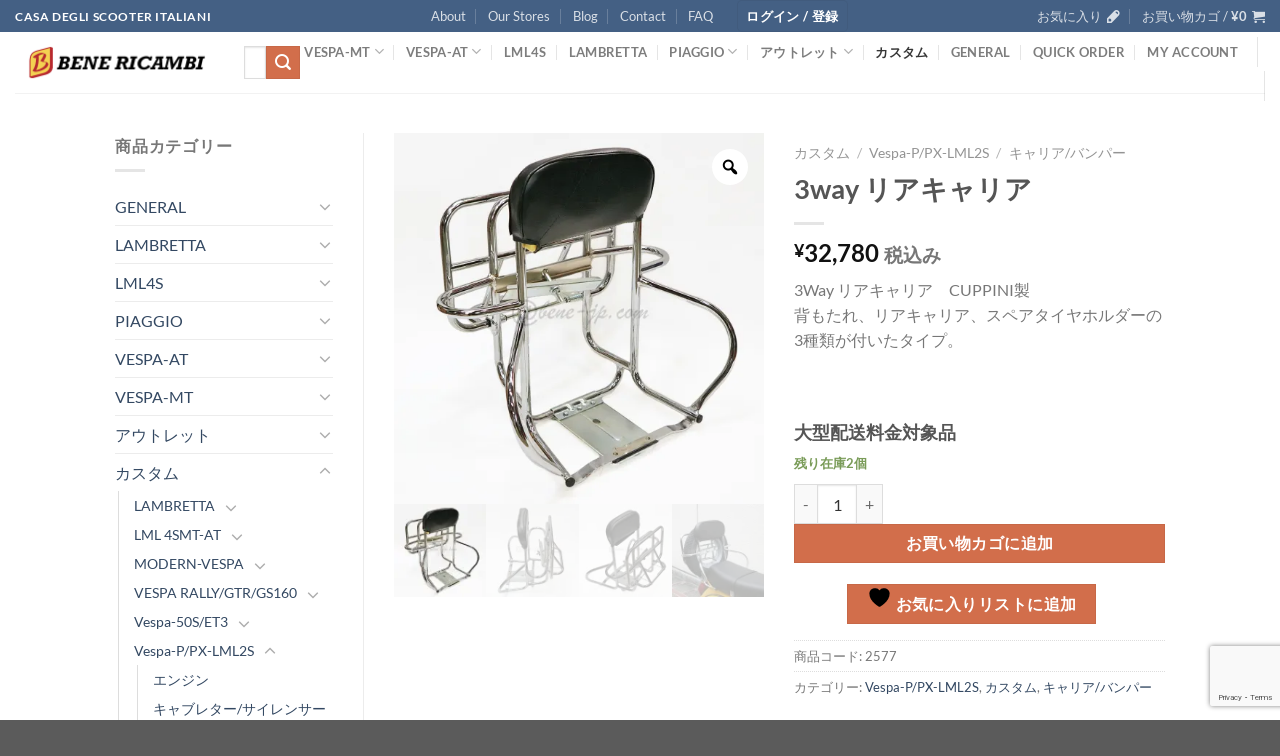

--- FILE ---
content_type: text/html; charset=utf-8
request_url: https://www.google.com/recaptcha/api2/anchor?ar=1&k=6LfNO7sUAAAAAK751NPXJopDKF8metlEFeVAWJbB&co=aHR0cHM6Ly93d3cuYmVuZXJpY2FtYmkuY29tOjQ0Mw..&hl=en&v=PoyoqOPhxBO7pBk68S4YbpHZ&size=invisible&anchor-ms=20000&execute-ms=30000&cb=pdywy83x0fb3
body_size: 48668
content:
<!DOCTYPE HTML><html dir="ltr" lang="en"><head><meta http-equiv="Content-Type" content="text/html; charset=UTF-8">
<meta http-equiv="X-UA-Compatible" content="IE=edge">
<title>reCAPTCHA</title>
<style type="text/css">
/* cyrillic-ext */
@font-face {
  font-family: 'Roboto';
  font-style: normal;
  font-weight: 400;
  font-stretch: 100%;
  src: url(//fonts.gstatic.com/s/roboto/v48/KFO7CnqEu92Fr1ME7kSn66aGLdTylUAMa3GUBHMdazTgWw.woff2) format('woff2');
  unicode-range: U+0460-052F, U+1C80-1C8A, U+20B4, U+2DE0-2DFF, U+A640-A69F, U+FE2E-FE2F;
}
/* cyrillic */
@font-face {
  font-family: 'Roboto';
  font-style: normal;
  font-weight: 400;
  font-stretch: 100%;
  src: url(//fonts.gstatic.com/s/roboto/v48/KFO7CnqEu92Fr1ME7kSn66aGLdTylUAMa3iUBHMdazTgWw.woff2) format('woff2');
  unicode-range: U+0301, U+0400-045F, U+0490-0491, U+04B0-04B1, U+2116;
}
/* greek-ext */
@font-face {
  font-family: 'Roboto';
  font-style: normal;
  font-weight: 400;
  font-stretch: 100%;
  src: url(//fonts.gstatic.com/s/roboto/v48/KFO7CnqEu92Fr1ME7kSn66aGLdTylUAMa3CUBHMdazTgWw.woff2) format('woff2');
  unicode-range: U+1F00-1FFF;
}
/* greek */
@font-face {
  font-family: 'Roboto';
  font-style: normal;
  font-weight: 400;
  font-stretch: 100%;
  src: url(//fonts.gstatic.com/s/roboto/v48/KFO7CnqEu92Fr1ME7kSn66aGLdTylUAMa3-UBHMdazTgWw.woff2) format('woff2');
  unicode-range: U+0370-0377, U+037A-037F, U+0384-038A, U+038C, U+038E-03A1, U+03A3-03FF;
}
/* math */
@font-face {
  font-family: 'Roboto';
  font-style: normal;
  font-weight: 400;
  font-stretch: 100%;
  src: url(//fonts.gstatic.com/s/roboto/v48/KFO7CnqEu92Fr1ME7kSn66aGLdTylUAMawCUBHMdazTgWw.woff2) format('woff2');
  unicode-range: U+0302-0303, U+0305, U+0307-0308, U+0310, U+0312, U+0315, U+031A, U+0326-0327, U+032C, U+032F-0330, U+0332-0333, U+0338, U+033A, U+0346, U+034D, U+0391-03A1, U+03A3-03A9, U+03B1-03C9, U+03D1, U+03D5-03D6, U+03F0-03F1, U+03F4-03F5, U+2016-2017, U+2034-2038, U+203C, U+2040, U+2043, U+2047, U+2050, U+2057, U+205F, U+2070-2071, U+2074-208E, U+2090-209C, U+20D0-20DC, U+20E1, U+20E5-20EF, U+2100-2112, U+2114-2115, U+2117-2121, U+2123-214F, U+2190, U+2192, U+2194-21AE, U+21B0-21E5, U+21F1-21F2, U+21F4-2211, U+2213-2214, U+2216-22FF, U+2308-230B, U+2310, U+2319, U+231C-2321, U+2336-237A, U+237C, U+2395, U+239B-23B7, U+23D0, U+23DC-23E1, U+2474-2475, U+25AF, U+25B3, U+25B7, U+25BD, U+25C1, U+25CA, U+25CC, U+25FB, U+266D-266F, U+27C0-27FF, U+2900-2AFF, U+2B0E-2B11, U+2B30-2B4C, U+2BFE, U+3030, U+FF5B, U+FF5D, U+1D400-1D7FF, U+1EE00-1EEFF;
}
/* symbols */
@font-face {
  font-family: 'Roboto';
  font-style: normal;
  font-weight: 400;
  font-stretch: 100%;
  src: url(//fonts.gstatic.com/s/roboto/v48/KFO7CnqEu92Fr1ME7kSn66aGLdTylUAMaxKUBHMdazTgWw.woff2) format('woff2');
  unicode-range: U+0001-000C, U+000E-001F, U+007F-009F, U+20DD-20E0, U+20E2-20E4, U+2150-218F, U+2190, U+2192, U+2194-2199, U+21AF, U+21E6-21F0, U+21F3, U+2218-2219, U+2299, U+22C4-22C6, U+2300-243F, U+2440-244A, U+2460-24FF, U+25A0-27BF, U+2800-28FF, U+2921-2922, U+2981, U+29BF, U+29EB, U+2B00-2BFF, U+4DC0-4DFF, U+FFF9-FFFB, U+10140-1018E, U+10190-1019C, U+101A0, U+101D0-101FD, U+102E0-102FB, U+10E60-10E7E, U+1D2C0-1D2D3, U+1D2E0-1D37F, U+1F000-1F0FF, U+1F100-1F1AD, U+1F1E6-1F1FF, U+1F30D-1F30F, U+1F315, U+1F31C, U+1F31E, U+1F320-1F32C, U+1F336, U+1F378, U+1F37D, U+1F382, U+1F393-1F39F, U+1F3A7-1F3A8, U+1F3AC-1F3AF, U+1F3C2, U+1F3C4-1F3C6, U+1F3CA-1F3CE, U+1F3D4-1F3E0, U+1F3ED, U+1F3F1-1F3F3, U+1F3F5-1F3F7, U+1F408, U+1F415, U+1F41F, U+1F426, U+1F43F, U+1F441-1F442, U+1F444, U+1F446-1F449, U+1F44C-1F44E, U+1F453, U+1F46A, U+1F47D, U+1F4A3, U+1F4B0, U+1F4B3, U+1F4B9, U+1F4BB, U+1F4BF, U+1F4C8-1F4CB, U+1F4D6, U+1F4DA, U+1F4DF, U+1F4E3-1F4E6, U+1F4EA-1F4ED, U+1F4F7, U+1F4F9-1F4FB, U+1F4FD-1F4FE, U+1F503, U+1F507-1F50B, U+1F50D, U+1F512-1F513, U+1F53E-1F54A, U+1F54F-1F5FA, U+1F610, U+1F650-1F67F, U+1F687, U+1F68D, U+1F691, U+1F694, U+1F698, U+1F6AD, U+1F6B2, U+1F6B9-1F6BA, U+1F6BC, U+1F6C6-1F6CF, U+1F6D3-1F6D7, U+1F6E0-1F6EA, U+1F6F0-1F6F3, U+1F6F7-1F6FC, U+1F700-1F7FF, U+1F800-1F80B, U+1F810-1F847, U+1F850-1F859, U+1F860-1F887, U+1F890-1F8AD, U+1F8B0-1F8BB, U+1F8C0-1F8C1, U+1F900-1F90B, U+1F93B, U+1F946, U+1F984, U+1F996, U+1F9E9, U+1FA00-1FA6F, U+1FA70-1FA7C, U+1FA80-1FA89, U+1FA8F-1FAC6, U+1FACE-1FADC, U+1FADF-1FAE9, U+1FAF0-1FAF8, U+1FB00-1FBFF;
}
/* vietnamese */
@font-face {
  font-family: 'Roboto';
  font-style: normal;
  font-weight: 400;
  font-stretch: 100%;
  src: url(//fonts.gstatic.com/s/roboto/v48/KFO7CnqEu92Fr1ME7kSn66aGLdTylUAMa3OUBHMdazTgWw.woff2) format('woff2');
  unicode-range: U+0102-0103, U+0110-0111, U+0128-0129, U+0168-0169, U+01A0-01A1, U+01AF-01B0, U+0300-0301, U+0303-0304, U+0308-0309, U+0323, U+0329, U+1EA0-1EF9, U+20AB;
}
/* latin-ext */
@font-face {
  font-family: 'Roboto';
  font-style: normal;
  font-weight: 400;
  font-stretch: 100%;
  src: url(//fonts.gstatic.com/s/roboto/v48/KFO7CnqEu92Fr1ME7kSn66aGLdTylUAMa3KUBHMdazTgWw.woff2) format('woff2');
  unicode-range: U+0100-02BA, U+02BD-02C5, U+02C7-02CC, U+02CE-02D7, U+02DD-02FF, U+0304, U+0308, U+0329, U+1D00-1DBF, U+1E00-1E9F, U+1EF2-1EFF, U+2020, U+20A0-20AB, U+20AD-20C0, U+2113, U+2C60-2C7F, U+A720-A7FF;
}
/* latin */
@font-face {
  font-family: 'Roboto';
  font-style: normal;
  font-weight: 400;
  font-stretch: 100%;
  src: url(//fonts.gstatic.com/s/roboto/v48/KFO7CnqEu92Fr1ME7kSn66aGLdTylUAMa3yUBHMdazQ.woff2) format('woff2');
  unicode-range: U+0000-00FF, U+0131, U+0152-0153, U+02BB-02BC, U+02C6, U+02DA, U+02DC, U+0304, U+0308, U+0329, U+2000-206F, U+20AC, U+2122, U+2191, U+2193, U+2212, U+2215, U+FEFF, U+FFFD;
}
/* cyrillic-ext */
@font-face {
  font-family: 'Roboto';
  font-style: normal;
  font-weight: 500;
  font-stretch: 100%;
  src: url(//fonts.gstatic.com/s/roboto/v48/KFO7CnqEu92Fr1ME7kSn66aGLdTylUAMa3GUBHMdazTgWw.woff2) format('woff2');
  unicode-range: U+0460-052F, U+1C80-1C8A, U+20B4, U+2DE0-2DFF, U+A640-A69F, U+FE2E-FE2F;
}
/* cyrillic */
@font-face {
  font-family: 'Roboto';
  font-style: normal;
  font-weight: 500;
  font-stretch: 100%;
  src: url(//fonts.gstatic.com/s/roboto/v48/KFO7CnqEu92Fr1ME7kSn66aGLdTylUAMa3iUBHMdazTgWw.woff2) format('woff2');
  unicode-range: U+0301, U+0400-045F, U+0490-0491, U+04B0-04B1, U+2116;
}
/* greek-ext */
@font-face {
  font-family: 'Roboto';
  font-style: normal;
  font-weight: 500;
  font-stretch: 100%;
  src: url(//fonts.gstatic.com/s/roboto/v48/KFO7CnqEu92Fr1ME7kSn66aGLdTylUAMa3CUBHMdazTgWw.woff2) format('woff2');
  unicode-range: U+1F00-1FFF;
}
/* greek */
@font-face {
  font-family: 'Roboto';
  font-style: normal;
  font-weight: 500;
  font-stretch: 100%;
  src: url(//fonts.gstatic.com/s/roboto/v48/KFO7CnqEu92Fr1ME7kSn66aGLdTylUAMa3-UBHMdazTgWw.woff2) format('woff2');
  unicode-range: U+0370-0377, U+037A-037F, U+0384-038A, U+038C, U+038E-03A1, U+03A3-03FF;
}
/* math */
@font-face {
  font-family: 'Roboto';
  font-style: normal;
  font-weight: 500;
  font-stretch: 100%;
  src: url(//fonts.gstatic.com/s/roboto/v48/KFO7CnqEu92Fr1ME7kSn66aGLdTylUAMawCUBHMdazTgWw.woff2) format('woff2');
  unicode-range: U+0302-0303, U+0305, U+0307-0308, U+0310, U+0312, U+0315, U+031A, U+0326-0327, U+032C, U+032F-0330, U+0332-0333, U+0338, U+033A, U+0346, U+034D, U+0391-03A1, U+03A3-03A9, U+03B1-03C9, U+03D1, U+03D5-03D6, U+03F0-03F1, U+03F4-03F5, U+2016-2017, U+2034-2038, U+203C, U+2040, U+2043, U+2047, U+2050, U+2057, U+205F, U+2070-2071, U+2074-208E, U+2090-209C, U+20D0-20DC, U+20E1, U+20E5-20EF, U+2100-2112, U+2114-2115, U+2117-2121, U+2123-214F, U+2190, U+2192, U+2194-21AE, U+21B0-21E5, U+21F1-21F2, U+21F4-2211, U+2213-2214, U+2216-22FF, U+2308-230B, U+2310, U+2319, U+231C-2321, U+2336-237A, U+237C, U+2395, U+239B-23B7, U+23D0, U+23DC-23E1, U+2474-2475, U+25AF, U+25B3, U+25B7, U+25BD, U+25C1, U+25CA, U+25CC, U+25FB, U+266D-266F, U+27C0-27FF, U+2900-2AFF, U+2B0E-2B11, U+2B30-2B4C, U+2BFE, U+3030, U+FF5B, U+FF5D, U+1D400-1D7FF, U+1EE00-1EEFF;
}
/* symbols */
@font-face {
  font-family: 'Roboto';
  font-style: normal;
  font-weight: 500;
  font-stretch: 100%;
  src: url(//fonts.gstatic.com/s/roboto/v48/KFO7CnqEu92Fr1ME7kSn66aGLdTylUAMaxKUBHMdazTgWw.woff2) format('woff2');
  unicode-range: U+0001-000C, U+000E-001F, U+007F-009F, U+20DD-20E0, U+20E2-20E4, U+2150-218F, U+2190, U+2192, U+2194-2199, U+21AF, U+21E6-21F0, U+21F3, U+2218-2219, U+2299, U+22C4-22C6, U+2300-243F, U+2440-244A, U+2460-24FF, U+25A0-27BF, U+2800-28FF, U+2921-2922, U+2981, U+29BF, U+29EB, U+2B00-2BFF, U+4DC0-4DFF, U+FFF9-FFFB, U+10140-1018E, U+10190-1019C, U+101A0, U+101D0-101FD, U+102E0-102FB, U+10E60-10E7E, U+1D2C0-1D2D3, U+1D2E0-1D37F, U+1F000-1F0FF, U+1F100-1F1AD, U+1F1E6-1F1FF, U+1F30D-1F30F, U+1F315, U+1F31C, U+1F31E, U+1F320-1F32C, U+1F336, U+1F378, U+1F37D, U+1F382, U+1F393-1F39F, U+1F3A7-1F3A8, U+1F3AC-1F3AF, U+1F3C2, U+1F3C4-1F3C6, U+1F3CA-1F3CE, U+1F3D4-1F3E0, U+1F3ED, U+1F3F1-1F3F3, U+1F3F5-1F3F7, U+1F408, U+1F415, U+1F41F, U+1F426, U+1F43F, U+1F441-1F442, U+1F444, U+1F446-1F449, U+1F44C-1F44E, U+1F453, U+1F46A, U+1F47D, U+1F4A3, U+1F4B0, U+1F4B3, U+1F4B9, U+1F4BB, U+1F4BF, U+1F4C8-1F4CB, U+1F4D6, U+1F4DA, U+1F4DF, U+1F4E3-1F4E6, U+1F4EA-1F4ED, U+1F4F7, U+1F4F9-1F4FB, U+1F4FD-1F4FE, U+1F503, U+1F507-1F50B, U+1F50D, U+1F512-1F513, U+1F53E-1F54A, U+1F54F-1F5FA, U+1F610, U+1F650-1F67F, U+1F687, U+1F68D, U+1F691, U+1F694, U+1F698, U+1F6AD, U+1F6B2, U+1F6B9-1F6BA, U+1F6BC, U+1F6C6-1F6CF, U+1F6D3-1F6D7, U+1F6E0-1F6EA, U+1F6F0-1F6F3, U+1F6F7-1F6FC, U+1F700-1F7FF, U+1F800-1F80B, U+1F810-1F847, U+1F850-1F859, U+1F860-1F887, U+1F890-1F8AD, U+1F8B0-1F8BB, U+1F8C0-1F8C1, U+1F900-1F90B, U+1F93B, U+1F946, U+1F984, U+1F996, U+1F9E9, U+1FA00-1FA6F, U+1FA70-1FA7C, U+1FA80-1FA89, U+1FA8F-1FAC6, U+1FACE-1FADC, U+1FADF-1FAE9, U+1FAF0-1FAF8, U+1FB00-1FBFF;
}
/* vietnamese */
@font-face {
  font-family: 'Roboto';
  font-style: normal;
  font-weight: 500;
  font-stretch: 100%;
  src: url(//fonts.gstatic.com/s/roboto/v48/KFO7CnqEu92Fr1ME7kSn66aGLdTylUAMa3OUBHMdazTgWw.woff2) format('woff2');
  unicode-range: U+0102-0103, U+0110-0111, U+0128-0129, U+0168-0169, U+01A0-01A1, U+01AF-01B0, U+0300-0301, U+0303-0304, U+0308-0309, U+0323, U+0329, U+1EA0-1EF9, U+20AB;
}
/* latin-ext */
@font-face {
  font-family: 'Roboto';
  font-style: normal;
  font-weight: 500;
  font-stretch: 100%;
  src: url(//fonts.gstatic.com/s/roboto/v48/KFO7CnqEu92Fr1ME7kSn66aGLdTylUAMa3KUBHMdazTgWw.woff2) format('woff2');
  unicode-range: U+0100-02BA, U+02BD-02C5, U+02C7-02CC, U+02CE-02D7, U+02DD-02FF, U+0304, U+0308, U+0329, U+1D00-1DBF, U+1E00-1E9F, U+1EF2-1EFF, U+2020, U+20A0-20AB, U+20AD-20C0, U+2113, U+2C60-2C7F, U+A720-A7FF;
}
/* latin */
@font-face {
  font-family: 'Roboto';
  font-style: normal;
  font-weight: 500;
  font-stretch: 100%;
  src: url(//fonts.gstatic.com/s/roboto/v48/KFO7CnqEu92Fr1ME7kSn66aGLdTylUAMa3yUBHMdazQ.woff2) format('woff2');
  unicode-range: U+0000-00FF, U+0131, U+0152-0153, U+02BB-02BC, U+02C6, U+02DA, U+02DC, U+0304, U+0308, U+0329, U+2000-206F, U+20AC, U+2122, U+2191, U+2193, U+2212, U+2215, U+FEFF, U+FFFD;
}
/* cyrillic-ext */
@font-face {
  font-family: 'Roboto';
  font-style: normal;
  font-weight: 900;
  font-stretch: 100%;
  src: url(//fonts.gstatic.com/s/roboto/v48/KFO7CnqEu92Fr1ME7kSn66aGLdTylUAMa3GUBHMdazTgWw.woff2) format('woff2');
  unicode-range: U+0460-052F, U+1C80-1C8A, U+20B4, U+2DE0-2DFF, U+A640-A69F, U+FE2E-FE2F;
}
/* cyrillic */
@font-face {
  font-family: 'Roboto';
  font-style: normal;
  font-weight: 900;
  font-stretch: 100%;
  src: url(//fonts.gstatic.com/s/roboto/v48/KFO7CnqEu92Fr1ME7kSn66aGLdTylUAMa3iUBHMdazTgWw.woff2) format('woff2');
  unicode-range: U+0301, U+0400-045F, U+0490-0491, U+04B0-04B1, U+2116;
}
/* greek-ext */
@font-face {
  font-family: 'Roboto';
  font-style: normal;
  font-weight: 900;
  font-stretch: 100%;
  src: url(//fonts.gstatic.com/s/roboto/v48/KFO7CnqEu92Fr1ME7kSn66aGLdTylUAMa3CUBHMdazTgWw.woff2) format('woff2');
  unicode-range: U+1F00-1FFF;
}
/* greek */
@font-face {
  font-family: 'Roboto';
  font-style: normal;
  font-weight: 900;
  font-stretch: 100%;
  src: url(//fonts.gstatic.com/s/roboto/v48/KFO7CnqEu92Fr1ME7kSn66aGLdTylUAMa3-UBHMdazTgWw.woff2) format('woff2');
  unicode-range: U+0370-0377, U+037A-037F, U+0384-038A, U+038C, U+038E-03A1, U+03A3-03FF;
}
/* math */
@font-face {
  font-family: 'Roboto';
  font-style: normal;
  font-weight: 900;
  font-stretch: 100%;
  src: url(//fonts.gstatic.com/s/roboto/v48/KFO7CnqEu92Fr1ME7kSn66aGLdTylUAMawCUBHMdazTgWw.woff2) format('woff2');
  unicode-range: U+0302-0303, U+0305, U+0307-0308, U+0310, U+0312, U+0315, U+031A, U+0326-0327, U+032C, U+032F-0330, U+0332-0333, U+0338, U+033A, U+0346, U+034D, U+0391-03A1, U+03A3-03A9, U+03B1-03C9, U+03D1, U+03D5-03D6, U+03F0-03F1, U+03F4-03F5, U+2016-2017, U+2034-2038, U+203C, U+2040, U+2043, U+2047, U+2050, U+2057, U+205F, U+2070-2071, U+2074-208E, U+2090-209C, U+20D0-20DC, U+20E1, U+20E5-20EF, U+2100-2112, U+2114-2115, U+2117-2121, U+2123-214F, U+2190, U+2192, U+2194-21AE, U+21B0-21E5, U+21F1-21F2, U+21F4-2211, U+2213-2214, U+2216-22FF, U+2308-230B, U+2310, U+2319, U+231C-2321, U+2336-237A, U+237C, U+2395, U+239B-23B7, U+23D0, U+23DC-23E1, U+2474-2475, U+25AF, U+25B3, U+25B7, U+25BD, U+25C1, U+25CA, U+25CC, U+25FB, U+266D-266F, U+27C0-27FF, U+2900-2AFF, U+2B0E-2B11, U+2B30-2B4C, U+2BFE, U+3030, U+FF5B, U+FF5D, U+1D400-1D7FF, U+1EE00-1EEFF;
}
/* symbols */
@font-face {
  font-family: 'Roboto';
  font-style: normal;
  font-weight: 900;
  font-stretch: 100%;
  src: url(//fonts.gstatic.com/s/roboto/v48/KFO7CnqEu92Fr1ME7kSn66aGLdTylUAMaxKUBHMdazTgWw.woff2) format('woff2');
  unicode-range: U+0001-000C, U+000E-001F, U+007F-009F, U+20DD-20E0, U+20E2-20E4, U+2150-218F, U+2190, U+2192, U+2194-2199, U+21AF, U+21E6-21F0, U+21F3, U+2218-2219, U+2299, U+22C4-22C6, U+2300-243F, U+2440-244A, U+2460-24FF, U+25A0-27BF, U+2800-28FF, U+2921-2922, U+2981, U+29BF, U+29EB, U+2B00-2BFF, U+4DC0-4DFF, U+FFF9-FFFB, U+10140-1018E, U+10190-1019C, U+101A0, U+101D0-101FD, U+102E0-102FB, U+10E60-10E7E, U+1D2C0-1D2D3, U+1D2E0-1D37F, U+1F000-1F0FF, U+1F100-1F1AD, U+1F1E6-1F1FF, U+1F30D-1F30F, U+1F315, U+1F31C, U+1F31E, U+1F320-1F32C, U+1F336, U+1F378, U+1F37D, U+1F382, U+1F393-1F39F, U+1F3A7-1F3A8, U+1F3AC-1F3AF, U+1F3C2, U+1F3C4-1F3C6, U+1F3CA-1F3CE, U+1F3D4-1F3E0, U+1F3ED, U+1F3F1-1F3F3, U+1F3F5-1F3F7, U+1F408, U+1F415, U+1F41F, U+1F426, U+1F43F, U+1F441-1F442, U+1F444, U+1F446-1F449, U+1F44C-1F44E, U+1F453, U+1F46A, U+1F47D, U+1F4A3, U+1F4B0, U+1F4B3, U+1F4B9, U+1F4BB, U+1F4BF, U+1F4C8-1F4CB, U+1F4D6, U+1F4DA, U+1F4DF, U+1F4E3-1F4E6, U+1F4EA-1F4ED, U+1F4F7, U+1F4F9-1F4FB, U+1F4FD-1F4FE, U+1F503, U+1F507-1F50B, U+1F50D, U+1F512-1F513, U+1F53E-1F54A, U+1F54F-1F5FA, U+1F610, U+1F650-1F67F, U+1F687, U+1F68D, U+1F691, U+1F694, U+1F698, U+1F6AD, U+1F6B2, U+1F6B9-1F6BA, U+1F6BC, U+1F6C6-1F6CF, U+1F6D3-1F6D7, U+1F6E0-1F6EA, U+1F6F0-1F6F3, U+1F6F7-1F6FC, U+1F700-1F7FF, U+1F800-1F80B, U+1F810-1F847, U+1F850-1F859, U+1F860-1F887, U+1F890-1F8AD, U+1F8B0-1F8BB, U+1F8C0-1F8C1, U+1F900-1F90B, U+1F93B, U+1F946, U+1F984, U+1F996, U+1F9E9, U+1FA00-1FA6F, U+1FA70-1FA7C, U+1FA80-1FA89, U+1FA8F-1FAC6, U+1FACE-1FADC, U+1FADF-1FAE9, U+1FAF0-1FAF8, U+1FB00-1FBFF;
}
/* vietnamese */
@font-face {
  font-family: 'Roboto';
  font-style: normal;
  font-weight: 900;
  font-stretch: 100%;
  src: url(//fonts.gstatic.com/s/roboto/v48/KFO7CnqEu92Fr1ME7kSn66aGLdTylUAMa3OUBHMdazTgWw.woff2) format('woff2');
  unicode-range: U+0102-0103, U+0110-0111, U+0128-0129, U+0168-0169, U+01A0-01A1, U+01AF-01B0, U+0300-0301, U+0303-0304, U+0308-0309, U+0323, U+0329, U+1EA0-1EF9, U+20AB;
}
/* latin-ext */
@font-face {
  font-family: 'Roboto';
  font-style: normal;
  font-weight: 900;
  font-stretch: 100%;
  src: url(//fonts.gstatic.com/s/roboto/v48/KFO7CnqEu92Fr1ME7kSn66aGLdTylUAMa3KUBHMdazTgWw.woff2) format('woff2');
  unicode-range: U+0100-02BA, U+02BD-02C5, U+02C7-02CC, U+02CE-02D7, U+02DD-02FF, U+0304, U+0308, U+0329, U+1D00-1DBF, U+1E00-1E9F, U+1EF2-1EFF, U+2020, U+20A0-20AB, U+20AD-20C0, U+2113, U+2C60-2C7F, U+A720-A7FF;
}
/* latin */
@font-face {
  font-family: 'Roboto';
  font-style: normal;
  font-weight: 900;
  font-stretch: 100%;
  src: url(//fonts.gstatic.com/s/roboto/v48/KFO7CnqEu92Fr1ME7kSn66aGLdTylUAMa3yUBHMdazQ.woff2) format('woff2');
  unicode-range: U+0000-00FF, U+0131, U+0152-0153, U+02BB-02BC, U+02C6, U+02DA, U+02DC, U+0304, U+0308, U+0329, U+2000-206F, U+20AC, U+2122, U+2191, U+2193, U+2212, U+2215, U+FEFF, U+FFFD;
}

</style>
<link rel="stylesheet" type="text/css" href="https://www.gstatic.com/recaptcha/releases/PoyoqOPhxBO7pBk68S4YbpHZ/styles__ltr.css">
<script nonce="lJQrOVfrLmOo3c2wUP9IEg" type="text/javascript">window['__recaptcha_api'] = 'https://www.google.com/recaptcha/api2/';</script>
<script type="text/javascript" src="https://www.gstatic.com/recaptcha/releases/PoyoqOPhxBO7pBk68S4YbpHZ/recaptcha__en.js" nonce="lJQrOVfrLmOo3c2wUP9IEg">
      
    </script></head>
<body><div id="rc-anchor-alert" class="rc-anchor-alert"></div>
<input type="hidden" id="recaptcha-token" value="[base64]">
<script type="text/javascript" nonce="lJQrOVfrLmOo3c2wUP9IEg">
      recaptcha.anchor.Main.init("[\x22ainput\x22,[\x22bgdata\x22,\x22\x22,\[base64]/[base64]/[base64]/[base64]/[base64]/[base64]/KGcoTywyNTMsTy5PKSxVRyhPLEMpKTpnKE8sMjUzLEMpLE8pKSxsKSksTykpfSxieT1mdW5jdGlvbihDLE8sdSxsKXtmb3IobD0odT1SKEMpLDApO08+MDtPLS0pbD1sPDw4fFooQyk7ZyhDLHUsbCl9LFVHPWZ1bmN0aW9uKEMsTyl7Qy5pLmxlbmd0aD4xMDQ/[base64]/[base64]/[base64]/[base64]/[base64]/[base64]/[base64]\\u003d\x22,\[base64]\x22,\x22wpXChMKaSzLDgsOBw4cdw5jDnsKaw55GS0LDmsKfIwHClcKewq50ezxPw7NCFMOnw5DCs8OCH1Q+wr4RdsOBwq1tCRd6w6ZpSnfDssKpRh/DhmMiY8OLwrrCkMOtw53DqMOxw7Nsw5nDrcKmwoxCw6DDhcOzwo7CgcOFRhgdw4bCkMOxw4HDlzwfNQdww5/DsMOEBH/DpVXDoMO4ennCvcOTWMKYwrvDt8Odw5HCgsKZwqdtw5Mtwphkw5zDtnbCh3DDolLDmcKJw5PDrBRlwqZwQ8KjKsKYIcOqwpPCo8K3acKwwpJ1K35CJ8KjP8Oow6IbwrZ8R8KlwrAmWDVSw7JfRsKkwokaw4XDpXFhfBPDmMO/wrHCs8ONBS7CisOUwpUrwrEHw6RAN8OfR3dSAMO6dcKgPMOgMxrCj0Ehw4PDuGARw4BUwqYaw7DCsXA4PcObwqDDkFgcw5/CnEzCn8KGCH3DpsOJKUh3R0cBM8KlwqfDpUHCt8O2w53Dmm/DmcOici3DhwBqwol/w75MwqjCjsKcwqYgBMKFTAfCgj/CgyzChhDDu3crw4/DrMKyJCIaw5cZbMO4wrQ0c8OJb3h3c8OaM8OVd8OgwoDCjFnCqkg+McOeJRjCqcKqwobDr1RMwqptNMO4I8OPw5zDqwB8w7/DmG5Ww6LCgsKiwqDDrMOUwq3CjXXDijZXw7bCuRHCs8KuElgRw6/DhMKLLknCncKZw5UiGVrDrnHClMKhwqLCphE/wqPCuSbCusOhw6gwwoAXw4vDug0OI8KPw6jDn10zC8OPV8K/OR7DjsKWVjzCgsKNw7M7wqckIxHCtcOLwrMvRMObwr4vasOnVcOgPcOSPSZWw5EFwpFjw4vDl2vDlAHCosOPwrfCr8KhOsKzw7/CphnDqMO8QcOXXU8rGxswJMKRwqbCghwJw7fChknCoDfCkht/wobDr8KCw6dKGGstw77ChEHDnMKCHFw+w6Buf8KRw5sMwrJxw7/DhFHDgGpcw4UzwoI5w5XDj8OtwoXDl8KOw5Y3KcKCw6bCmz7DisOoV0PCtUrCj8O9ESbCqcK5akjCksOtwp0VGjoWwpDDknA7dsO9ScOSwovCvyPCmcKeScOywp/[base64]/CgMKpwp0kH8OIIMK0wrZKw78PSxcXeAnDnsOOw73DownCtmTDqETDq3w8UFcwdw/CvMKldUwdw5TDucKNwpBACMOWwoRWTgfCjGNxw7zCtsO3w5LDmkoPRxnCpmJ4wpkmHcOuwpnCoQ/DlsO+w4ELwqAiw6BfwoggwrPDs8OLw43ClsO0G8KWw6F3w6XCkwwiLMOYLsKBw4DDmsKVwp3Cg8KFQ8Khw5zCigVpwo1HwrtdRCHDsQ3DuEVJdh8jw7l6YMOaHcKiw5N4UsKxDcO+TD85w4zCgsK+w5/DoGPDgE/Dp2x6w559wrBxwozCtzBSwpfCkDsgBMKLw6Nhw47CoMOZw7sEwroUFcO9dWLDvEJvYsKaMjUPwoPCosOhfMOyPlQEw6l0TcK+E8K8w4tFw7DCmMOoSxhAw7g6wp/ChiXCscOBXMK4NjjDq8Oewqp2w5wjwr/DtG/[base64]/Cmh9Bw5RNfwHCpcOFwrV6w4bDvMK4Y15EwoPDlcKKw69FJ8O5w7cCw6/DpsOJwpZ8w5tWw7zCqcORcCPDjz7CucOGTxhewpNrcW3DrsKedMK7w69Vw69GwqXDu8KOw5JGwofCuMOHw4/CrU52USXDmsKMwpPDiEp9w5RVwoHCk35+w6vDonbCv8O9wrdfw4jDtcOqwrs9cMOCGMKlwo/[base64]/[base64]/DpAkhwoPCiR0iJcOJOV5afsKswqfDhsOsw73DqnkdecK+FcKKNcOyw40PBMK6OMKVwo/DuWPCo8O9wqRWwr3CqxcgJFHCocOqwqokM3Ynw7dfw70JXcK/[base64]/DmMOrw6bDrcOEwp3CjMKDw4UfC8KEwqPDjsOvXinCmMKWV8O9w4dXwrLCjMKEwotpEcO8HsO6w6dVw6vCusKmYSXDmcK5w5/[base64]/DsOESA0Xwr5UDcKMw5cffFdpT8OJw67ChcKcVxFAw6TDqsKKJGgXccODOcOJNQfCtGwwwrHDncKGwrMpDRHCiMKDNcKKWVTCjiLCmMKSZQ9GOw/Cu8KAwpoBwq4vZMKtesOSwpbCnMONREFxw6NyfsO0WcK/w6PCnT1ALcKww4RmPCZcVcO/wpHDn1rCl8O3wr7CtsKVw5bCsMKGJsKbSThbeU7CrsO/[base64]/DmsKAw5s/M8OATMK5wovDg8OPAMOOTSlXwo5qFsODeMK/wo7DlRtrw5xtAQhiwqXDqsKpNsOSwrQ9w7DDqcOYwqrCgyp8MMKxQsOxfRTDoVjCgMOzwq7DucKIwobDlcOhAF1Dwq5/ZyltGcOadDvCgsOCVcKtR8Kgw7/CpGrDmS0awqNQw4ZpwonDsWliEcKOwqTDll1rw7BDFcKZwrXCpcOOw5VWCMKhHyx0wqnDjcOBWsKtUMKII8KwwqE3w7/[base64]/CsMOKCnPCvCMRE3hGwqTCl8OZI8KeW8KCLmHCsMK0w7onfcKKP05eTsKub8K9TT7CnmLDrsOTwpbDj8OVa8ODwqTDusKPwqnDn183w7ghwqYTO0ATfAEawrjDr2fCglLClxHCph/DnmXDrgXDs8OSw7ovE0/Cg0pSB8OkwrcTworDu8KXwrY8w6k/KcOFe8KmwqtaGMKwwpLCuMOzw49Dw5t4w5UNwphpNMOHwoNWOyzCsVUdw6bDsiTCpsOQwpcoNGrCoh5iw7xjwqEzNcOLYsOMwoUmw75yw7dNwoxmfErDtgbCrT7DvnVNw43Dq8KVbcOEw7XDu8Kswr/DvMK3wqDDtMKew5LDmsOqMTZ8W0YqwqDCulBLVcKCIsOOc8KTwoM7wqbDvz9fwookwrt/wqh0X3Yjw7sMcVJsOMKfK8KnYS8WwrzDj8OcwqzCtTUNV8OmZBbClsO+AsKfW3PCoMOhwooKGMOYTMKtw6UVbMOMacKKw64ww7NowrHDkMOWwqPClDDDrMKUw5JrBMKWE8KCQcKxc3/[base64]/CtcKqwqRIw5EcwpfCo0RzwrNZFy9AwrLDu8KFw5fCoGTDmhd8fMKmOsOHwqDDqsK8w4U8Qn1zRykrZ8O7c8KNN8OpKlTCvMKoeMKcMMK8w4XDrhTCuV06R2hlw7XDqMOHDAbCg8KJBnvCmcKaYCzDnS3Dv3/DsADCuMO7w6Qjw6fCm1VmbUHDk8OpVMKawppoWkDCp8K6OX0/[base64]/Cpl7ChGABccKRE8O/ccKwVMOeWMOyYsKsw6jCh07DmFbDg8ORQWbDugTDp8Kkb8O4woXDkMO7wrJFwrbCsDoRLnHCqMKzw4vDnDbDocK9wrcaJsOOEsOtbsKkw5VvwofDrkPDsEbCmHjDmxTDihTDoMObw7Z9w7zClcO7wrRQwoRawqY/wqgUw7rDi8KCTxXDpm/[base64]/[base64]/Du8ObYUkSIzMFw5h9fiFOw5wCwqo6e17CgsOzw6dvwolXcj7CgMOWXg7CjTk1wrLChcK+eQTDix8jwqfDlsKMw4TDr8KswpAtwoVVAHsMLsOgw7rDqgnDj0xOW3LDksOlZMOAwpbDkMKtw6TCisKsw6TCuFdRwq5IIcKIF8OBw6fChj1Gwq0dEcKyNcO/wozDo8KPwp4AIcKJwopIAcKCL1QFw6zCvsOLwrfDuDYJSFMxbcKrwr/Dpjp/w74YVsK0woBgWsOzw5rDvGF7woQewqsjwoMgwpDCsULCj8KhBiDCpk/[base64]/DlMKEwqHDojfDnXRDbcO+wrzDjcOcw7Rhw6Rcw4DCpmnDqjBvLsORwpvCu8KkBThRfMK4w41pworDlwjCucKJF28qw7gEw6t8U8KIYDgyWMK5W8Oxw7PDhkJMw6IHwqXDnXxEwrILwr7CvMOvdcKIw5vDkgdaw6NwMRIEw6XDpMKWw73DiMK/B0nCoEfCnsKBeCwdHlnDi8KwDMObeRNPJi4rE2HDlsOXHVslEUhQwojDhj7DrsKlw59HwqTCmU47w7c+wpBrfTTDtMK8PcOawrLDhcOeXcKkDMOxIEQ7DwdEUzoTwonDpW7CmQVwIA/Dv8O7NG3DmMKvWUTClSsJTsKsaAXDmMKHwrvCrFkrecOQR8Ovwp9RwovCo8OCfhMVwpTCnMOEwqMMUAXCmMOzw5hdw4XDncO1IMKXDjJ0wp7DpsOiw5V5w4XClFXDok8PdcK4w7dgMkl5O8KJUMKNwrrCj8K4w4vDnMKfw5ZnwprCrcKmOsOACcOEYi/CqcOuwrxhwpYMwpYtYg3Coj/DsCV3OcOZFHTCmMKFKsKYHijCmcOEBcOCW1nDqMOheAXCrR7DlcO4NsKcOyzDlsK6Y3YUc3B/AsODPjxJwrpRXcO4w4FGw5TCrF8SwqnCqMKzw5/DtsKCMcKrXh8XYDooUyHDgsOtHUlQAMKdXEDCssKww5fDt2Y1w6DCmcOoaD8OwpQwbsKQccOEQ2nCgsK3wq4pDWrDhsOJK8Klw5I5wrLDiSfCvBHDvABIwrs/wrPDjcO+wrgJIHvDtMOaworDtDBlw7/DisKXKMKuw6PDiU7Dp8ONwpbDscKbwqHDgsOfwrfDkmrDksOzwr1hZiVvwonCucOVwrDDoQsnIA7Crn5kbcK0NsOow7jDnMKrwqF7w7pCEcOwaTTCiAPDq1DCj8KBasK1w5plF8K6H8OkwqbDrMO8EMOhGMKbw67DsBkTFsKCMCvCrn/CrEnDmwYCw6sjO1jDvsKEwr3Dg8KyLcKNAsOibMKyf8O/NFtXw4QlYVM6wqjCgMKSCDPDkcO5O8KwwrZywohxfcOKwqjDjsKSCcOwSQzDvMKQAQ9yDW/[base64]/DnnsEw57DoMK5Qi7ChwtuKEHDgMOuZsKNw6bCs8Oewqw0AWvCpMOdw4XCk8K7WsK0NH/CqnBNw5FNw5LCk8Kywp/CucKGaMKew4tZwoUNwrTCi8OlY35PR1hxwpMgwrg9w7LCrMKaw6zCkhjCu2rCsMKkEV/[base64]/CvGHCnjcVDMOrGSDCl3PCvXsmZ1DCtMKOwqoUw4xLVMOGES7CicOww53DvsOpQG7DhcO8wq9/wopZOlxkGcOOZSIzwqDDp8OVFzcqaHNeD8KzacOvMQjCqhI6esK8OMOAY1g8w5LDk8K0R8Ohw6pMXHvDo0ddb0/DpsObw6vDhSLCnQzDjWrCiMOIPxJea8KKewFuwpgYwrrDo8O7PMKAMsKiJyBJwo/CpSoOMcKawofDgMKhD8OKw4nDlcKPGng6IMOwJMOwwpHCpEzClsKnXm/CksOYFhfDnsOdFzZsw4UYwpYewp/DjwjDicOtwowpdMO/SsOjIMKbGMO1WMOxTsKAI8K0woYlwpcFwrIewqVicMKJXUHCtsKASDs/[base64]/[base64]/Dp0wNUUfCo8O9IsKywotXfiDChMKbwrbDnRgwXSXDk8OHQMKhwqHCkjdYwqZCwprCnsOgdMO0w4fCjF7ClGACw7zDn1Znw4nDnsKXwpnDicKoSMOxwp/ChA7ChxvCnkhQw5vCjUfCq8OFQV0GZ8Kjw4fDvhM6IyLDmsO4TMKFwqHDnTPDn8OqKMO6EmJUUMOeVsO9PwgyQMOaDcKRwpzCnsOYwoXDvAIYw6pBw6rDscObJcKNe8K5FcO4NcOPVcKXwq7Dkk3CjFHDqlAkCcOUw4XCu8OSwrvDocKyXsOBwpzDtWMULTjCtg/DgVlrGMKOw5TDlTPDtGQcScOuwqlHwoBrUXzCmAgVZ8KRw57CjsOgw7hsTcKzP8K8w4pWwo8Owq/DrMK8w45fYFLDosKtwrsUw4AvC8OmJ8KMwo7Cu1I9S8OgFMKkw7HDh8OCUy9Fw6XDuCjDtgDCqAtlOkwUEx7DmMORGA0vwqrCrlrCtnXCuMK+wqTDusKkbm/[base64]/[base64]/CkUIVAcKDw5jDp8Ohwqprw6LCocOmJ8OTJS1gCsK4DipzQn3CnMKbw5wgwpHDnjnDmsKhUcKRw5k7ZMK7w5fCj8KSZibDlkHCq8KdQcOUw4PCiinCuSIkK8OiDcKPwrLDhTzDpsKZwr/DpMKtwrsQQhrCmMOCAE1gdcKrwokCwqVhw7DCgQt1wr4hw47CgxZnW2M0GGPCpsOCIMK9Pixcw7xkQcOUwotgYMKpwqQQw6LCnCQgGsKOSWtmPMKfZlDClC3CqcKlQ1XDjAUkwrANVzIZw5LDmQ/CrQ5pH1QNw7rDkjcbw6pXwqdAw5tAC8KDw6XDnlrDs8Ohw5HDs8OMw7NEOsKFwpIow6ZywoICYsKEfcOzw7vDv8KFw7XDn3rCv8O6w5rDocKyw4p0Q0Uuwp/CukzDjcKhfHF4YcKuEyhKw4bDpMOaw5/[base64]/DkgXDhT7DkhTCoQ0LPFEFQcKvPRHCvDnCh0HDtsKww7PDisOnd8O5woQRYcOOJsOVw47DmGbCq09JAsKCw6YSWWUVWWszOcOjYkDDtMOpw7cRw5sGwrpHezTCni7DksOUw5LDs3Qdw4vCugFIwpjDrkfClRYBGQHDvMK2wrbCrcKWwqhSw5vDtzXDlMOvwq/CnzzCmhvCrcO6WAxuHMO9woFfwqbCmh5jw7tvwphgGMO/w6wCbyHCtMKTwqs5wqQeecOiFsKtwogWwr4fw4xew4HCnhDCrcOAT3XDtipXw7zDhMO9w5leMxHDjMKsw550w4tTQwTCmXFXw4/[base64]/HsOzw4rCtSvCpcKww5l5SHNwwqfDrsOEK8OXEsOQNMKowqsZPF8ZEy5PEBjDsAjDrm3Ci8K9wofCsTDDlMOteMKoVMKuBhAdw6kZFnJYwr1JwozDkMOwwrp4FFTDpcO6w47DjW3Di8K2woZpQ8Kjwo5IJ8KfQi/DuFZmw6lIFUTCpw3DiiHCtMOUbMKcVFDCv8O6wpDDsxVTwp3CvsKBwrjDpsO4RcKPLFZWHcKqw6Z/[base64]/[base64]/DrsOld8KNw41pwo1IwrDCucO/w4vDplfCpMK9HMKwwr3Dk8KOTsK7wrsYw747wrFqFsKMw51awroUMXTCtRvDk8Omf8Orw5nDoH7CtCdPU0vCvMO8w5DDh8KNw5LCm8OSw5jDiSPCnBYdwoZkwpbCrsKMwqrCpsKIwqjCl1DDpcOlJnhfQxNfw6bDvz/DrsKYUsO0WcOVwpjCgcK0J8K0w4bDhk/DlMOvMsOaExHCo2MOw6Eswp1BdMK3wrvCpSp4wpN7U21fwp/DizHDnsKPWcOFw5rDnxwqeAPDjxlxTEPCv118w7R/MMO/w7Q0dMK4wrJIwrlhGMOnXMK3wqDCpcKvwpgXfUbClUbDiHIdAgEzw65IwqLClcK3w4IzU8Oyw4XCnDnCoQbClX7ChcKkw5xFw7TDhsKaMMOsZ8KPwqs2wqAnaiPDr8O+wqfCm8KIG3/DgsKowqrCt2o+w4cgw58Bw7RQCXNpw4XDvMKBSAdFw49IbA16PMOJRsOEwqsKV0vDv8O+WHLCvmoWIsOlBEDDh8O4DMKTdSEgal/DsMKla2tHwrDCmgXCi8OpDy7Dj8KlEFpEw4wAwpE4w5Yow7lqZsOONUTDi8K/FMOZN0FWwovCkSfCscOgw7d/w6wAOMOfwrdtwrp+wr/[base64]/cx8Ddk3CuMOdw7cpasKVEzkZwr5mw4rDtMK9w5M5w51nw6rCkcORwofDnMOaw5sneQzDrk/Dq0FywotYw6kmwozCm15wwqNcecKuW8ONw73CrgpWVcKSP8OpwrhNw4VKw4otw5/[base64]/CvBZmwoABQMOyw6jDg0jDsMKNbgDDrMK5XWXDsMOSPRfCnDLDpmN7TMKCw7oCw7TDgTbCocKXwpLDoMKgRcO6wrBkwqPDqcORwoR6wqjCrsOpR8Odw4kMe8K4eCZYw5rCgsK/woMQFyrDuH3DtBxDVjIfw5TCmMOlwqHDqMKzScKvw63DlU8aOcKjwrZiwpnCg8KzPjDCrsKUw6nCvCsKwrbCoUptwokKJ8K/w5UVBcOBbcOKL8OWOsONw4LDjgLCqMOqUjAbPVjDu8OzTMKOTXw4REI9w4JLw7ZpT8Kew7EwVEghN8OiGMOQw6zDnzLCjcO5woXCnT3Dlw/DoMKpMsO4wq1NesK8QcOoSBPDjcO+wr/DpmNTwrjDjsKDehHDt8KkwpDCjAjDgsKsSGotwpMaDcO/wrQQw5/[base64]/DocOWwr9Ww4bCgcOxT8OiwrTCuzDCr8OCd8O9wrPDqh/CkBfCrcKew6wwwqvDi2HCh8KNXsOgME3DpsO/L8KcB8Ouw5kOw55Kw5UtYWjCi1zChXjCusOCJ3lHMCHCqFsiwp0gQCTDvMK9RixBP8KcwrY1w63CqWrDnsK8w4F3w7fDj8O1wpVCDsOvwrN6w6bDm8O2a0DCvTnDkcKqwp11VC/Cp8O6OgLDucOPTMKPQBRVMsKCwrbDvsK9EXDDj8O+wrUpR2LCqMOpBBPCnsKHTD7Dn8KRwqtrwr/[base64]/CtMK4dhpww4vDrQHDo0vCgsO7worDnUBHw7UPABbCvkjDpcKiwqVRLgE6BgXDhX/ChTrCn8KjQsOywpHCqQkdwobCk8KjVMK6LcOYwrJaGMOVF0gFEsO4w4FaLWU6A8OVw4ELJ0NxwqDDoGMnw6zDjMKiLsOPVV7Ds1MtZ1/[base64]/CoMOlw7PCmkgqbcOZw68JU8OPbA3CmknCqcKPwr9ewrLDqHnCr8O1SlQKw7bDh8OkUcKRFMOmwr/[base64]/CpX3DhMKyw4ATDgYLwp7Cs8K5wqXCjhd0cm8oJjPDs8KZwrPCusOWw4ZWwrgFw4nCn8O/[base64]/w6UbKMO3woYtXhHDscKjQcKVw4/Ck8OEwqTDkWjDv8ORw5IhCsO+VsOeURPCgDHCvcKQHGbDtsKpGcK8HkDDqsO2KAo/w4/DtcK8KsOGYGfCuy/CisK3wpXDnFwJVloawpogwowpw4vCtXjDpsKTwrLDnkdSAhgawrQEEzo7fy3ChsOaN8KpGVhtG2TDocKAIlHDrsK0bWbDjsOPIMKmw4kDwq8MQQvDv8K8wpfDo8KTw7zDnMOgwrHCksOawr7Dh8KVYsOkMCvDqH/DicOXT8OGw68IdXESETvDvFIPal3DkG48wrBlaxJOccKmwpfDncKjwpXCi2fCtUzChnojZ8KQZcOtwoF0EjzCnQgOwpt/wqzCqGQyw7rCiwbDqVA5VyzDjyvDvzhYw6hye8KVFcORf2fDhsKUw4LCmcKAw7rDlMOSOcOoVMO7wqc9wojDp8KDw5EEwpjDncOKVXPCtz8JwqPDqR3CmU3CgsOwwrMcwqrDp3TCtQRbMMOXw7TCmMOyRgDCisKFwo0Qw5bDlybCh8ODLcKtwqrDgMO/[base64]/CvgrDgyZVwo/Cn3vCl8K6w5wdwqHCixfCtktCwqg/w7XDghMKwoE5w5/CkUzCrwdLM0Z2dyIzwqzCnMObM8KrUGMXX8OKwpLCksOLw6zCqMOtwqkMPwHDoTkJw7gmW8OGwrnDo1bDhsKlw40Ww4/Di8KEIx/Ct8KLw6/[base64]/[base64]/[base64]/ChMOPw6oyVMOPw5jDn23DvXQhwo8pw5oIwqjCq3Qcw4rCqVrCgsOKRU1RNEAzwrzDoEAyw7x9FBpvUAVawoB/w53CkEHCoSrCowhyw5Zrw5MgwrdwHMKgLWHClWPDjcKow40UHFUrwqnComsDY8OESMO+OMOFNmEWDsK5ejd3wrl0w7EcDcOFwonDi8KkGsO3w5bDsTl/b3zDglTDusO4MUfDpsKHBVdzPcKxwrYoP27DoHfCgWLDl8KhBF3CvsOwwqZ4CiUhU17DmQ7CtMOzJGpUwrJwMTPDr8KXw5hbwpEYYMKEwoUkwo7DhMOKwpspbm1SeknDgMK5EU7DlsKOwqvCjMKhw7wleMOILnpxSjvDqMKIwpdXFiDDosOhwqIDfydGw4g2Dm/[base64]/CjkHDiXPCk1JRHCgQwrB7Rl/Dq0QLdMKLwqgoMsKvw4tQw6hRwoTCi8KhwobClgrCkkHDrGh1wrUvwpnDicOhwojCj30Pw77DqnDCscKXw4saw6nCv1XCgxNMLX8EOyzCjMKlwrJwwpHDmwjDnsO/woAGw4XDpcKSO8K6KsO6EmXCgCY7w6LCpsO9wpbDpcObJcO3OgsawrM5PXnDisOhwpdhw53DoF3Dr3LCqcO1Y8Ohw5Mrwo1NfHDCkxzCmCtRLD7CujvCocKaBjTDkgV+w6fCtcO2w5fCiENmw6Z0LkHCtyVGw5bCl8OJA8OVPS0pH1zCtD/ChcOswqTDjcK2wr/DkcO5wrZXw7PCl8O/WhwcwpJqwr7CoSzDl8Oiw4ogScOrw7MFCMK0w79Pw4sKP2/DmsKNG8OxcsOjwqDDucO6wqF0Wl0Rw67Dh2RxEWLChcOsZjNrw43DqcKGwoAjFMO1AmtgDcK8WMKhwr/CqMKXXcOWwonDpcOvMsKsLMKxchNlw7onTj4bH8O6IEIvbwLCrsKcwqQAb1pMOsKow4DCjikAczNZBMOpw77Cg8Oxwq/Do8KvCcKgw5TDhsKJT0nCh8OYwrrCiMKrwopWcsOGwpvDnW3DihXCocO3w6HDt3TDr1USCVkUw7A/[base64]/DsKzMsOBw7csw6nDqsO8dcO/b8KAGDbDmMKbw6oJX8OeHGc/NcOhwrpNwoEAKsO6ZMOxwq5lwoIgworDusOQUyLDtsOLwqhMMX7DjsKhUMKnQwzCmknDqMKkTUphX8KtOsKUXy8qQsKPKsOtVcKsC8KECw1FK0s0d8OEAAMIeznDoWpgw4pdSyVxWcOVbV7Cu1l3wqNywr5xTXd1w6bCvsKtRkwnwoh0w7tHw43Cox/DolPCssKgYATCv0PCp8OmPcKEw7cTWMKNLAfCnsK8w4zDh0nDlnXDtUI6wqbCkWLDgsOvPMOOdDY7F3zCmsKIwoJEw4Vgw7dqw5bDuMKzSMK9LcOdw61KKFNWesKlf3IGw7ANGgovwr87wpQ6YzcWJS5xwoXCpT/CmlPCvcOFwo89w4nCuhHDicO8D1XDmkIVwprCmCR5QxTDnxBnw4LDoFMQwqLCl8OIw7vDny/[base64]/[base64]/Du3ZHw6nDiw5TwrwvwowaecOyw6gOFsK5A8OXwp1rDMKQAWrCiwrDlMKdwow6GMOmwpHDi2fDvsK6c8O4GsKawqQrUxBTwr9kwqPCrsOgw5FPw6l6PmYBITLCkcKvasKLw7rCucKtw7lrwo4hMcK/[base64]/[base64]/Dhhkgw4PCo3jDmS8sHsKXNA/CoXNSE8K8O3ATF8KGFsK+SCTCgRrDj8OSR0VAw6xawqUBBsK9w7DCs8K+RmTDksOSw6sawq80wo5ja0rCksO5wrw7wofDsQPCiS7Cv8OXG8KOUD1OdB5xw5rDkDwqw5nDmcKqwp/DpxERL1rCs8OiIMKbwrZGBVUGTcKyasONAC9MUnHDu8Kja191wr1GwrMBAMKMw4nDlsO+FMO1w7Q9SMOYwoDCnmXDrDVcOldOLsOzw7YMw5t5YVhOw73DvmnCtcO7K8OKXjLCkMKew78aw4g3XsOBNlTDrX/Ct8OewqFURcK7UWIQw5XCjMOKwoYew5LDsMO7UcOhKUhiwrR0fHtVwrguwonCvj3CizbCrMKfwqfCosKRdzzDmsK5Wn5Gw4jDuiMrwoA6QWluw5HDh8Ouw6bCiMOhWcKVwr7CncO/f8OES8OiMcKOwqgEYcOTMsKdLcOdGiXCkVnCkmTCmMOZJQXCjMKlZl3Dm8O7F8KBa8OHA8OcwrrDvDfDqsOOwrcTVsKOS8OdXWoyesOAw73CnMK4w5g7wobDs33CusOlMA/DvcOjZHlEwq7CmsKewp4aw4fCr3TCisKIw5FjwpjCssO/PsKYw44mc08JLV3DosKuB8KuwprCuF7Dr8Khwo3Cn8K3wo/DpSsuIB3CniLDrGgaIixDwooLZ8KERwgPwoDCrT3DswjCoMKxO8Otw6AiBsKCwovDunrCuCJEw4/[base64]/[base64]/CnsOXwr4hWD7Dh3zDmGNOw55RIMOgwoxYNcOFw4cndMKZMsOqwpMFw6d6dDDCjsKobmjDtTjCkzXCp8KUMsO/[base64]/[base64]/[base64]/w5nCpMKGNMKCwp01wrjDgzfDgcOqOT0rNsKRwpwaYm4fwoogF0sCOsK5HcO3w73DmMOsLDQdPhEVF8KIwodqwphkOBvDjBImw6XDmXIsw4IVw6DCvmwjd3fCqMO9w5lYE8OFwoDDtVjDmcOhwrnDhMOeXsOkw4nCr1gUwp4AQMK/w47Cm8OLEFEJw4zDllPDhMO9PTXDnsOjwqXDpMO+wq3CkxDDqcOHw4zChXRdRWhSFiZRKMOwPWsoNltZe1bCuA7DgV1Ww7/[base64]/Cmn1lAgsDwq1JTncuecOJMSNpUUFoVDpWRC4HF8ONMCB3wojDnG3DhMK5w50Ow53CvjPDtWR9VsKhw4PChBkAUsK4HmPDhsONwq8HwovCgS4nw5TCjMO6w6nCoMO9ZcK8w5vDjUs0D8Kcwo5qwphZwqhII3IQQWQSMsKvwr/DqsKhNsOtwovCn0hEw7/CsxwKw7F6w5c3wrkOfMO7cMOKwpUJccOuwrIaRBtKwqY1TXNjw44zGcO/wp/CmBjDssKywpXCsG/[base64]/RsOtdMORw7M9JcOkGyHDlcOmGcK9w7cjLXPDvMKdwrjCvgHDiCsBSk0vAmkdwrnDmWzDjwfDnMOZJ0TDrifDhTrCtjHCqcOXwqYBw7lGamAgw7TDhFkAwpnDssOVwoHChkd1wpzCqnlqGAViwrtVb8KQwp/ClnrDhH7DlMOPw4MgwqY2U8Oaw6LCqhEJw6FeInYWwo90VwAka0ddwrFTf8K9OMKWASUrXcKyZi/DrUjCjjTDksKIwpPCs8KHwopIwod0ScO2UsOUPwIjwpZ8wqdMaz7Dr8O8MHpWwovDtU3Cqi7Ck2nCrxfDpMOtw4IzwrYIwqQydB3CjzvCmBXDi8OYVCIZbcO8UGY8E2zDv3ltCC7CimdePcOywrs/LxYzUhHDksKVEkhXwrzDjSPDg8Oyw5QzE1HDo8O9FVTDlx02VcKiTEAow6fDnHTCoMKQw79Ww4Y5IcOjVVDCvMK2w4FPWUTDj8KmYg/DssK+c8OFwrfCuC4Jwo7ChEZtw6AGB8O1AmPCp1bDnAXCv8ORPMKNwqN7TcO7PsKaJcKHCcKqeHbChGNRB8KpTMKcdD51w5HDrcO0w5w9E8OuF1zDgMKLwrrCjxgAL8Otwohfw5MHwrPCijgFNsKKw7VMPsOPwoM+eHFkw6LDg8KiPcKvwq/DtsKyK8KgKh/Di8O6wr9Xw57DnsKfwqTDq8KVVcORSCc0w5IxRcK9YsO2QAQFwpEtMBjCqHwULk0Ew6rCkMKKwpdQwqzCkcObeQPCjADCm8KTC8OZwp/ChijCr8OcDcKJNsOJRCNqw6R8GcKQE8KMOcKfwqzCuxzDssKew5tqAsOgI1rCpkJOwpAISMO4EC1EbMKJwqlcVwDCvEvDl1vChxDCiC5uwpERwobDojrCl2AlwrBxwp/CnUjDu8O1en/ChnTCl8ORw6LCoMKDEGbDvsKaw6ImwoTDk8Kpw43CtgNLOQBcw5ZMw4E7DRLDliUOw6rCqcOHEStbBMKXwrvCt0I1wrlkB8OqwpQxRXTCrUbDt8OOVsOUZ2UgL8KkwqsAwpXCnTVKC3EVHQNqwo/DvXMew5QvwqFvLFzDvMO3wpbCr0I8WsK+VcKDwpYze1lPwq8ZN8KqV8KUPlNhPi3DsMKHwqvCvcKZc8O7w4rCjCl+wrjDoMKWY8OEwpJswo/DghkawobCjMO8ScOwF8KVwq/[base64]/Q8KXLA7Dp8KtKMOMbQ/DgcK+wqJVwq7DssOWw4TDgT3Dj1DDvcKRYQ7DolvDlXdWwovCmsOJw4Irw7TCtsKDGcKXwo/CvsKqwpdMTcKDw4PDqxrDuQLDm3vDnlnDmMOgS8K+wrrDk8KcwrjDkMKOwp7Ct2XCoMKXAcOec0XCiMO3F8KTw4AXAUdxCsO+WsKvYQ0CblnDqcKwwrbCjsOxwqo/w4c+GivDvXjDn37DicOzwpzDuH4Uw7szRjsww5jDjTLDsSpdBXTDgh19w73DpSjCucKTwr3DtG/CrsOWw4U9w6QkwpR2wqXDn8Ovw6/[base64]/Dsx5RSMKJw7TDs0pmwrLClsOXZSHClGzDssKQTsOxYXrDicOhG2IuazIFWDYCwovCtiTDn2wGw4fDsSfChRglXsK5wqXDm1/CgnoXw5DDrsOdPC3Do8O5c8OzfVEiXQTDoQwZwoICwr3ChwTDsSl2wpLDs8K2PsKDM8KnwqjDpcK+w6Z7PcOMK8KiB3LCsg3Dv0M0Kn/CrsO6wqY1f3Bkw7jDqXY9egfChVszHMKZflV3w7PCiB/Cu3QBw4ApwrdcOzPDlMKBKFALLxlBw7vDqhUtw4zDtMKCRHrChMKEw4zDu3XDplnDjsKyw6vCk8Krw4c1QMKmwp/[base64]/TcOkXUZbJy5bw4rCvlEnAHI7w6DDqMOjw5hbw7rDknsbZlkPw7TDmCQmwr7DkMOgw4odw4kAPnDCgMOkXsOkw4M8C8KCw4JubxPDuMOxXcOjW8ODLQrCu0vCph7Do0fCvsKnQMKWMsOQKHHCvyHDgCjDucODwrPCgMKNw75adcOPw7FhFAXDqxPCtl7CglzDiS1pe1/Dt8Oxw6nDgcKbwp/ClUV7UVTCpAJgd8KUw7jCt8OpwqzDswPClTAgU0AuOi58dkTCnWvCvcKDwo/CuMKLC8OVwpbDrMOadXjDvWzDiCzDnMOWJsOxwrvDpMK/w4vDksKUKwBgwr59worDmUxZwrnCvMOUw5caw5hJwpnDuMKAdz3DulnDv8ObwrE3w68Ob8Ofw73CjAvDkcKEw6LDuMOEJUHCrMO5w7/DlTDClcKYUDTCq3EYw63DusODwocxIcO2w6nCkUxdw7BDw5HCssOpTMKZAx7CjsOWeFTDlGVMwpXCuhUWwr5zw6ADVXfDg2tOw4t/[base64]/[base64]/CisK5azkMOsKtw5dfwrEGaWzCkF7Do8KDwpvDqMOGNsKAwrPCusOGVHIxEC0CXcOiEMOIw4bCnlHCoDBQw47Cg8KZwobDniXDuF/CnhHCrXrCun0Fw6ImwroNw55gwo/DmTIxw4dQw5vDvMOqLcKKw440cMKhw53DimbCgTxUSFRYGMOHekXCssKmw4liQCnDlMK7C8O1f09qwqoAWFM+Zjs1wrQmUXR6woY3w7MBH8Okwoh0IsOQwrnCsw5zT8Klw7/CrcOTQcKxPMKgTFDCvcKEwpMzw6J3wop+B8OMw6xjw4TCncKWT8KFMkTCpMKDwq/DhMKCTcKZCcOBw5gwwpwCbHc2wpDDqcOcwp/[base64]/wrNtby7DtDPCg8KUwppvwq8ew6VywpwBwpUxfhHCuzVTZzcSAMOOQ33DosOiJ1bCgjMUPyh3w4MBw5TCvy4bwqozHDPCrTBiw6zDnwl2w6/Di2HCnjdWGsOpwr3DumMww6fDv1tBwopcM8KyFsK/dcK/WcOcNcKweG5qw5Auw73DnVZ6JTYVw6fDq8OzamhVwp3CvTEzwoYJw4LCnAvCkSbCpijCncOtVsKLw4Vowqgww4hFKcOow7XDo1UdbMOTLW/DjFPCksO/cB/DtWNBSB1yQ8KQKA4Ewop2wqXDq3Ntwr/[base64]/P8OrMzHDqz3DhMOqKyV5fVxowpHDnFvCk0vDtxjCp8O1JsKZVsKfwqrDuMKrTxtXw47CmsKKOn5kw5/ChMKzwo/Dn8KxdcKIfFtRw7wuwqg6wqnDlsOrwoEpKXzCvMKAw4NFZyEZwo49DcKBOw/ConIESThMw6kyHsOOQsKJw7Eow7B3M8KnBAV4wrRnwq7DksK3WXZdw4/CncKywqzDssOeIGrDr3Arw53DmxgCf8OiEFA6MnrDmgDCoEJlw7A0OQVewqhNF8OJSgM5w6jCuSDCpcKpw71iwqLCqsOwwr3CrAM3HsKSwqXDv8KFT8KydAbCpkfCrWjCo8KSZ8Krw7wGwoXCuA\\u003d\\u003d\x22],null,[\x22conf\x22,null,\x226LfNO7sUAAAAAK751NPXJopDKF8metlEFeVAWJbB\x22,0,null,null,null,0,[21,125,63,73,95,87,41,43,42,83,102,105,109,121],[1017145,304],0,null,null,null,null,0,null,0,null,700,1,null,0,\[base64]/76lBhnEnQkZnOKMAhmv8xEZ\x22,0,0,null,null,1,null,0,1,null,null,null,0],\x22https://www.benericambi.com:443\x22,null,[3,1,1],null,null,null,1,3600,[\x22https://www.google.com/intl/en/policies/privacy/\x22,\x22https://www.google.com/intl/en/policies/terms/\x22],\x22Qf1n8OXEVvoX1OtkdcDrpOWpW1m3/Ye1aHbT1XQNgrQ\\u003d\x22,1,0,null,1,1769187793164,0,0,[145,10,50],null,[12,90,170,226,216],\x22RC-nn6iJdSJrKFAnA\x22,null,null,null,null,null,\x220dAFcWeA7QKBx2Gc6-4w702wZ3qZ6Mt9Sme0AiVJc0OfUFqdrI12F0zamORdQfZCOIKYOEwVrdG76aFAK6AdV7_Fmwr8-a1vUEKA\x22,1769270593295]");
    </script></body></html>